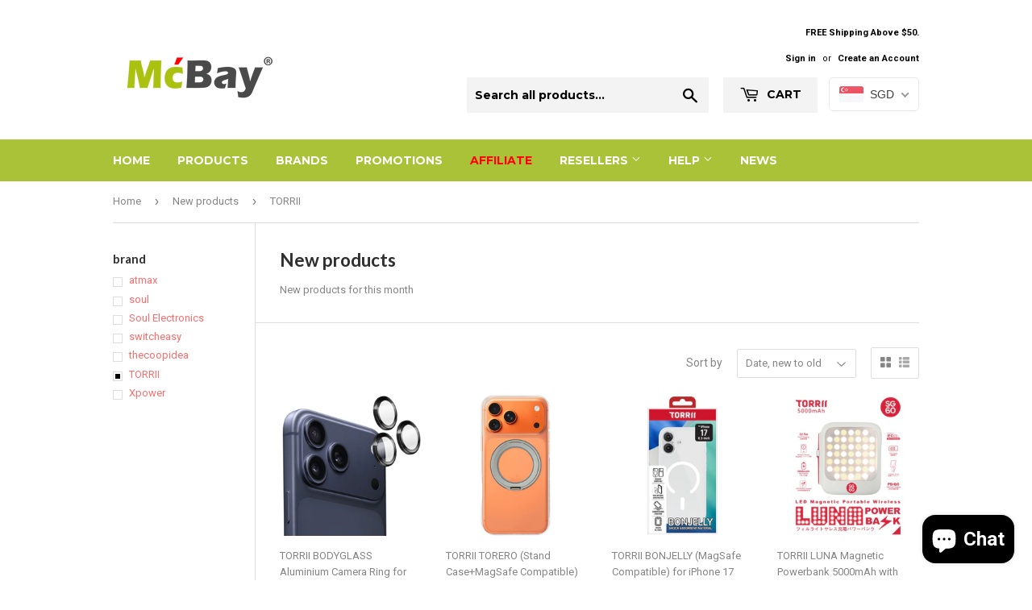

--- FILE ---
content_type: text/css
request_url: https://merchant.cdn.hoolah.co/mcbayshop.myshopify.com/hoolah-library.css
body_size: 604
content:
.hoolah_collection_widget{line-height:12px}.hoolah_collection_widget span{line-height:12px}.hoolah_product_widget{line-height:15px}a[href*=gift-card] .hoolah_collection_widget,#mcbay-gift-card-for-your-loved-ones-and-friends .hoolah_product_widget{display:none;opacity:0}.payment_method_hoolah_checkout span.payment_method_icons{display:none !important}#hoolah-learn-more{font-size:70%;margin-left:6px;vertical-align:middle;text-decoration:underline;cursor:pointer}.bold{font-weight:600}#modal-elem img{vertical-align:unset;display:inline}.shopback-checkout-logo{display:inline-block;width:auto;vertical-align:middle;height:26px !important}.shopback-checkout-promo{display:inline-block;width:auto;vertical-align:middle;height:26px !important}